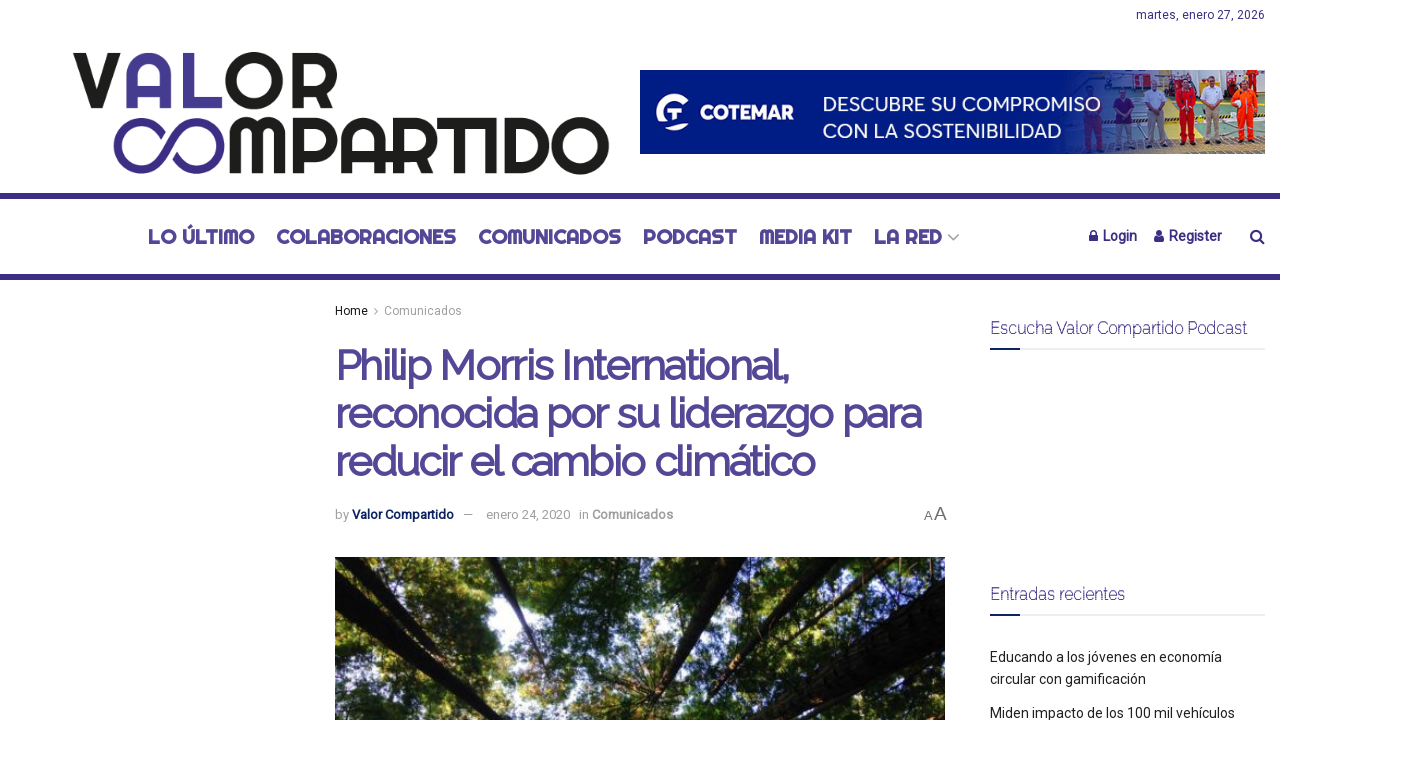

--- FILE ---
content_type: text/html; charset=utf-8
request_url: https://www.google.com/recaptcha/api2/aframe
body_size: 250
content:
<!DOCTYPE HTML><html><head><meta http-equiv="content-type" content="text/html; charset=UTF-8"></head><body><script nonce="NXACXqbQz_cqw0e8hziuGQ">/** Anti-fraud and anti-abuse applications only. See google.com/recaptcha */ try{var clients={'sodar':'https://pagead2.googlesyndication.com/pagead/sodar?'};window.addEventListener("message",function(a){try{if(a.source===window.parent){var b=JSON.parse(a.data);var c=clients[b['id']];if(c){var d=document.createElement('img');d.src=c+b['params']+'&rc='+(localStorage.getItem("rc::a")?sessionStorage.getItem("rc::b"):"");window.document.body.appendChild(d);sessionStorage.setItem("rc::e",parseInt(sessionStorage.getItem("rc::e")||0)+1);localStorage.setItem("rc::h",'1769497945569');}}}catch(b){}});window.parent.postMessage("_grecaptcha_ready", "*");}catch(b){}</script></body></html>

--- FILE ---
content_type: application/javascript; charset=utf-8
request_url: https://fundingchoicesmessages.google.com/f/AGSKWxXLlNa3bURe42Nnr1vP899iztGmft9GGjvbje37rLzYfo9ozFKcsYZO4EmzETjtvG9iw6WQN-TlXknWo7DQwxUSAf5QtjOcDtih7iL96s7H8htbvdJA8T2eTZ8fCUVqPjR8Bjf_4NIzZmMKgoQLrHb6ZojWluJ3ZucSUUHUX5SHy4_ilBDifwmsEuvm/_-top-ads..net/pops.js_160x350.-source/ads/_125x600_
body_size: -1285
content:
window['9cc99c31-8527-48c5-b6ed-2d5fd37a9fa8'] = true;

--- FILE ---
content_type: application/javascript; charset=utf-8
request_url: https://fundingchoicesmessages.google.com/f/AGSKWxVFSmYbxetSLXWjE35QUKBWkhMdfau71shwF2w-ikOsjnlLcC2InPCeUXTpAyJNEcN_LBsOEQSA51cTl54EfB91eHN-SGLfe6c1Xn866VAGeCrZh1Wl7gamwp2yMGfGY8aVySIdaw==?fccs=W251bGwsbnVsbCxudWxsLG51bGwsbnVsbCxudWxsLFsxNzY5NDk3OTQ1LDk4MjAwMDAwMF0sbnVsbCxudWxsLG51bGwsW251bGwsWzcsMTAsNl0sbnVsbCxudWxsLG51bGwsbnVsbCxudWxsLG51bGwsbnVsbCxudWxsLG51bGwsMV0sImh0dHBzOi8vdmFsb3ItY29tcGFydGlkby5jb20vcGhpbGlwLW1vcnJpcy1pbnRlcm5hdGlvbmFsLXJlY29ub2NpZGEtcG9yLXN1LWxpZGVyYXpnby1wYXJhLXJlZHVjaXItZWwtY2FtYmlvLWNsaW1hdGljby8iLG51bGwsW1s4LCJsUmZLTTBOMWNUMCJdLFs5LCJlbi1VUyJdLFsxNiwiWzEsMSwxXSJdLFsxOSwiMiJdLFsyNCwiIl0sWzI5LCJmYWxzZSJdXV0
body_size: 144
content:
if (typeof __googlefc.fcKernelManager.run === 'function') {"use strict";this.default_ContributorServingResponseClientJs=this.default_ContributorServingResponseClientJs||{};(function(_){var window=this;
try{
var qp=function(a){this.A=_.t(a)};_.u(qp,_.J);var rp=function(a){this.A=_.t(a)};_.u(rp,_.J);rp.prototype.getWhitelistStatus=function(){return _.F(this,2)};var sp=function(a){this.A=_.t(a)};_.u(sp,_.J);var tp=_.ed(sp),up=function(a,b,c){this.B=a;this.j=_.A(b,qp,1);this.l=_.A(b,_.Pk,3);this.F=_.A(b,rp,4);a=this.B.location.hostname;this.D=_.Fg(this.j,2)&&_.O(this.j,2)!==""?_.O(this.j,2):a;a=new _.Qg(_.Qk(this.l));this.C=new _.dh(_.q.document,this.D,a);this.console=null;this.o=new _.mp(this.B,c,a)};
up.prototype.run=function(){if(_.O(this.j,3)){var a=this.C,b=_.O(this.j,3),c=_.fh(a),d=new _.Wg;b=_.hg(d,1,b);c=_.C(c,1,b);_.jh(a,c)}else _.gh(this.C,"FCNEC");_.op(this.o,_.A(this.l,_.De,1),this.l.getDefaultConsentRevocationText(),this.l.getDefaultConsentRevocationCloseText(),this.l.getDefaultConsentRevocationAttestationText(),this.D);_.pp(this.o,_.F(this.F,1),this.F.getWhitelistStatus());var e;a=(e=this.B.googlefc)==null?void 0:e.__executeManualDeployment;a!==void 0&&typeof a==="function"&&_.To(this.o.G,
"manualDeploymentApi")};var vp=function(){};vp.prototype.run=function(a,b,c){var d;return _.v(function(e){d=tp(b);(new up(a,d,c)).run();return e.return({})})};_.Tk(7,new vp);
}catch(e){_._DumpException(e)}
}).call(this,this.default_ContributorServingResponseClientJs);
// Google Inc.

//# sourceURL=/_/mss/boq-content-ads-contributor/_/js/k=boq-content-ads-contributor.ContributorServingResponseClientJs.en_US.lRfKM0N1cT0.es5.O/d=1/exm=ad_blocking_detection_executable,kernel_loader,loader_js_executable,web_iab_us_states_signal_executable/ed=1/rs=AJlcJMwSx5xfh8YmCxYY1Uo-mP01FmTfFQ/m=cookie_refresh_executable
__googlefc.fcKernelManager.run('\x5b\x5b\x5b7,\x22\x5b\x5bnull,\\\x22valor-compartido.com\\\x22,\\\x22AKsRol-wcAphomVrcOv3Zx-HdZwMObe5hrCa2o0KzL6DRhfD8thp0WpAcMtuNJYTsVwlfBxyTl63NXPO1Zw6b2SnT0kJGDHhH9nK1dnsMQNyl3fakNyfzXFRiB6Ldrrvm4VsiEjKEIzHXy1BsRblGZoshpTu2CYuDA\\\\u003d\\\\u003d\\\x22\x5d,null,\x5b\x5bnull,null,null,\\\x22https:\/\/fundingchoicesmessages.google.com\/f\/AGSKWxX9FfrTI9dzXP1w4cO2Aos583X6C3JuufL0ADnzNW5QG2VrAmZRfoXznO45siMBkUErYmJKVYmdv0nGFTJrTKSzfKn8bWMBP8pndS4hEmcIO5d_6SDkR0ziEUohNOBbMF1WljhrQQ\\\\u003d\\\\u003d\\\x22\x5d,null,null,\x5bnull,null,null,\\\x22https:\/\/fundingchoicesmessages.google.com\/el\/AGSKWxXslz508fH-K9f1-R4tiNFTRnxN57NR57nL5EHElRXMP7QOETZapwiXMHJWaNQMGZMCqU6Xf5k_Uv_rMRLQohMiT0BzlFmVKYxtYmNjLVt7CP3sUDSSPVBtGiWwNYUhF3hUtE2MhA\\\\u003d\\\\u003d\\\x22\x5d,null,\x5bnull,\x5b7,10,6\x5d,null,null,null,null,null,null,null,null,null,1\x5d\x5d,\x5b3,1\x5d\x5d\x22\x5d\x5d,\x5bnull,null,null,\x22https:\/\/fundingchoicesmessages.google.com\/f\/AGSKWxUGC9LyyHtjQCA9RoGJr6CSwxRK0G61u_DmGbMRmiuvDCcUwuowsgvUBWfL30O2rDFa3cHchRFbqx5pRsVrGDaNH5um4BdWIFGAC8Qj_MQEmU5gvp84V2EUvwJqOpK5vVt_ZEmehw\\u003d\\u003d\x22\x5d\x5d');}